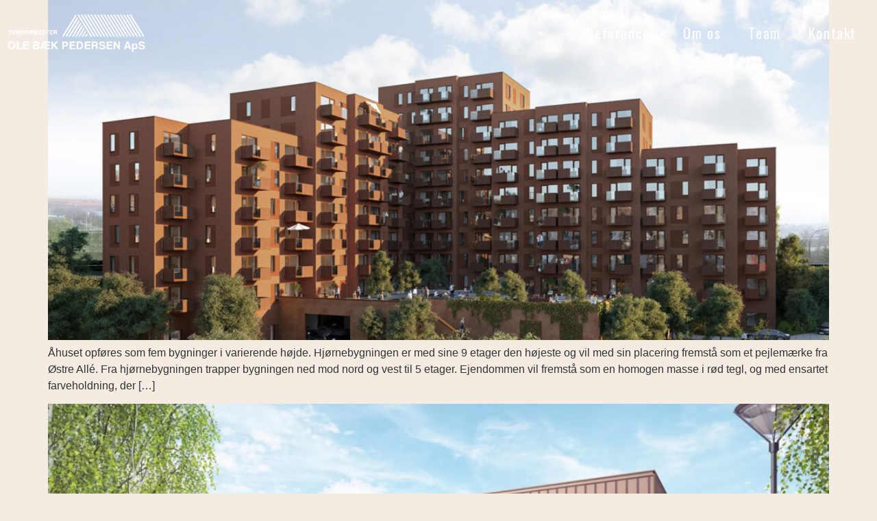

--- FILE ---
content_type: text/html; charset=UTF-8
request_url: https://olebp.dk/projektstatus/faerdiggjort/
body_size: 12201
content:
<!doctype html>
<html lang="da-DK">
<head>
	<meta charset="UTF-8">
		<meta name="viewport" content="width=device-width, initial-scale=1">
	<link rel="profile" href="https://gmpg.org/xfn/11">
	<title>Færdiggjort &#8211; Ole Bæk Pedersen ApS</title>
<meta name='robots' content='max-image-preview:large' />
<link rel='dns-prefetch' href='//cdn.usefathom.com' />
<link rel="alternate" type="application/rss+xml" title="Ole Bæk Pedersen ApS &raquo; Feed" href="https://olebp.dk/feed/" />
<link rel="alternate" type="application/rss+xml" title="Ole Bæk Pedersen ApS &raquo;-kommentar-feed" href="https://olebp.dk/comments/feed/" />
<link rel="alternate" type="application/rss+xml" title="Ole Bæk Pedersen ApS &raquo; Færdiggjort Status Feed" href="https://olebp.dk/projektstatus/faerdiggjort/feed/" />
<style id='wp-img-auto-sizes-contain-inline-css'>
img:is([sizes=auto i],[sizes^="auto," i]){contain-intrinsic-size:3000px 1500px}
/*# sourceURL=wp-img-auto-sizes-contain-inline-css */
</style>
<link rel='stylesheet' id='premium-addons-css' href='https://olebp.dk/wp-content/plugins/premium-addons-for-elementor/assets/frontend/min-css/premium-addons.min.css?ver=4.11.53' media='all' />
<style id='wp-emoji-styles-inline-css'>

	img.wp-smiley, img.emoji {
		display: inline !important;
		border: none !important;
		box-shadow: none !important;
		height: 1em !important;
		width: 1em !important;
		margin: 0 0.07em !important;
		vertical-align: -0.1em !important;
		background: none !important;
		padding: 0 !important;
	}
/*# sourceURL=wp-emoji-styles-inline-css */
</style>
<link rel='stylesheet' id='wp-block-library-css' href='https://olebp.dk/wp-includes/css/dist/block-library/style.min.css?ver=6.9' media='all' />
<style id='classic-theme-styles-inline-css'>
/*! This file is auto-generated */
.wp-block-button__link{color:#fff;background-color:#32373c;border-radius:9999px;box-shadow:none;text-decoration:none;padding:calc(.667em + 2px) calc(1.333em + 2px);font-size:1.125em}.wp-block-file__button{background:#32373c;color:#fff;text-decoration:none}
/*# sourceURL=/wp-includes/css/classic-themes.min.css */
</style>
<style id='global-styles-inline-css'>
:root{--wp--preset--aspect-ratio--square: 1;--wp--preset--aspect-ratio--4-3: 4/3;--wp--preset--aspect-ratio--3-4: 3/4;--wp--preset--aspect-ratio--3-2: 3/2;--wp--preset--aspect-ratio--2-3: 2/3;--wp--preset--aspect-ratio--16-9: 16/9;--wp--preset--aspect-ratio--9-16: 9/16;--wp--preset--color--black: #000000;--wp--preset--color--cyan-bluish-gray: #abb8c3;--wp--preset--color--white: #ffffff;--wp--preset--color--pale-pink: #f78da7;--wp--preset--color--vivid-red: #cf2e2e;--wp--preset--color--luminous-vivid-orange: #ff6900;--wp--preset--color--luminous-vivid-amber: #fcb900;--wp--preset--color--light-green-cyan: #7bdcb5;--wp--preset--color--vivid-green-cyan: #00d084;--wp--preset--color--pale-cyan-blue: #8ed1fc;--wp--preset--color--vivid-cyan-blue: #0693e3;--wp--preset--color--vivid-purple: #9b51e0;--wp--preset--gradient--vivid-cyan-blue-to-vivid-purple: linear-gradient(135deg,rgb(6,147,227) 0%,rgb(155,81,224) 100%);--wp--preset--gradient--light-green-cyan-to-vivid-green-cyan: linear-gradient(135deg,rgb(122,220,180) 0%,rgb(0,208,130) 100%);--wp--preset--gradient--luminous-vivid-amber-to-luminous-vivid-orange: linear-gradient(135deg,rgb(252,185,0) 0%,rgb(255,105,0) 100%);--wp--preset--gradient--luminous-vivid-orange-to-vivid-red: linear-gradient(135deg,rgb(255,105,0) 0%,rgb(207,46,46) 100%);--wp--preset--gradient--very-light-gray-to-cyan-bluish-gray: linear-gradient(135deg,rgb(238,238,238) 0%,rgb(169,184,195) 100%);--wp--preset--gradient--cool-to-warm-spectrum: linear-gradient(135deg,rgb(74,234,220) 0%,rgb(151,120,209) 20%,rgb(207,42,186) 40%,rgb(238,44,130) 60%,rgb(251,105,98) 80%,rgb(254,248,76) 100%);--wp--preset--gradient--blush-light-purple: linear-gradient(135deg,rgb(255,206,236) 0%,rgb(152,150,240) 100%);--wp--preset--gradient--blush-bordeaux: linear-gradient(135deg,rgb(254,205,165) 0%,rgb(254,45,45) 50%,rgb(107,0,62) 100%);--wp--preset--gradient--luminous-dusk: linear-gradient(135deg,rgb(255,203,112) 0%,rgb(199,81,192) 50%,rgb(65,88,208) 100%);--wp--preset--gradient--pale-ocean: linear-gradient(135deg,rgb(255,245,203) 0%,rgb(182,227,212) 50%,rgb(51,167,181) 100%);--wp--preset--gradient--electric-grass: linear-gradient(135deg,rgb(202,248,128) 0%,rgb(113,206,126) 100%);--wp--preset--gradient--midnight: linear-gradient(135deg,rgb(2,3,129) 0%,rgb(40,116,252) 100%);--wp--preset--font-size--small: 13px;--wp--preset--font-size--medium: 20px;--wp--preset--font-size--large: 36px;--wp--preset--font-size--x-large: 42px;--wp--preset--spacing--20: 0.44rem;--wp--preset--spacing--30: 0.67rem;--wp--preset--spacing--40: 1rem;--wp--preset--spacing--50: 1.5rem;--wp--preset--spacing--60: 2.25rem;--wp--preset--spacing--70: 3.38rem;--wp--preset--spacing--80: 5.06rem;--wp--preset--shadow--natural: 6px 6px 9px rgba(0, 0, 0, 0.2);--wp--preset--shadow--deep: 12px 12px 50px rgba(0, 0, 0, 0.4);--wp--preset--shadow--sharp: 6px 6px 0px rgba(0, 0, 0, 0.2);--wp--preset--shadow--outlined: 6px 6px 0px -3px rgb(255, 255, 255), 6px 6px rgb(0, 0, 0);--wp--preset--shadow--crisp: 6px 6px 0px rgb(0, 0, 0);}:where(.is-layout-flex){gap: 0.5em;}:where(.is-layout-grid){gap: 0.5em;}body .is-layout-flex{display: flex;}.is-layout-flex{flex-wrap: wrap;align-items: center;}.is-layout-flex > :is(*, div){margin: 0;}body .is-layout-grid{display: grid;}.is-layout-grid > :is(*, div){margin: 0;}:where(.wp-block-columns.is-layout-flex){gap: 2em;}:where(.wp-block-columns.is-layout-grid){gap: 2em;}:where(.wp-block-post-template.is-layout-flex){gap: 1.25em;}:where(.wp-block-post-template.is-layout-grid){gap: 1.25em;}.has-black-color{color: var(--wp--preset--color--black) !important;}.has-cyan-bluish-gray-color{color: var(--wp--preset--color--cyan-bluish-gray) !important;}.has-white-color{color: var(--wp--preset--color--white) !important;}.has-pale-pink-color{color: var(--wp--preset--color--pale-pink) !important;}.has-vivid-red-color{color: var(--wp--preset--color--vivid-red) !important;}.has-luminous-vivid-orange-color{color: var(--wp--preset--color--luminous-vivid-orange) !important;}.has-luminous-vivid-amber-color{color: var(--wp--preset--color--luminous-vivid-amber) !important;}.has-light-green-cyan-color{color: var(--wp--preset--color--light-green-cyan) !important;}.has-vivid-green-cyan-color{color: var(--wp--preset--color--vivid-green-cyan) !important;}.has-pale-cyan-blue-color{color: var(--wp--preset--color--pale-cyan-blue) !important;}.has-vivid-cyan-blue-color{color: var(--wp--preset--color--vivid-cyan-blue) !important;}.has-vivid-purple-color{color: var(--wp--preset--color--vivid-purple) !important;}.has-black-background-color{background-color: var(--wp--preset--color--black) !important;}.has-cyan-bluish-gray-background-color{background-color: var(--wp--preset--color--cyan-bluish-gray) !important;}.has-white-background-color{background-color: var(--wp--preset--color--white) !important;}.has-pale-pink-background-color{background-color: var(--wp--preset--color--pale-pink) !important;}.has-vivid-red-background-color{background-color: var(--wp--preset--color--vivid-red) !important;}.has-luminous-vivid-orange-background-color{background-color: var(--wp--preset--color--luminous-vivid-orange) !important;}.has-luminous-vivid-amber-background-color{background-color: var(--wp--preset--color--luminous-vivid-amber) !important;}.has-light-green-cyan-background-color{background-color: var(--wp--preset--color--light-green-cyan) !important;}.has-vivid-green-cyan-background-color{background-color: var(--wp--preset--color--vivid-green-cyan) !important;}.has-pale-cyan-blue-background-color{background-color: var(--wp--preset--color--pale-cyan-blue) !important;}.has-vivid-cyan-blue-background-color{background-color: var(--wp--preset--color--vivid-cyan-blue) !important;}.has-vivid-purple-background-color{background-color: var(--wp--preset--color--vivid-purple) !important;}.has-black-border-color{border-color: var(--wp--preset--color--black) !important;}.has-cyan-bluish-gray-border-color{border-color: var(--wp--preset--color--cyan-bluish-gray) !important;}.has-white-border-color{border-color: var(--wp--preset--color--white) !important;}.has-pale-pink-border-color{border-color: var(--wp--preset--color--pale-pink) !important;}.has-vivid-red-border-color{border-color: var(--wp--preset--color--vivid-red) !important;}.has-luminous-vivid-orange-border-color{border-color: var(--wp--preset--color--luminous-vivid-orange) !important;}.has-luminous-vivid-amber-border-color{border-color: var(--wp--preset--color--luminous-vivid-amber) !important;}.has-light-green-cyan-border-color{border-color: var(--wp--preset--color--light-green-cyan) !important;}.has-vivid-green-cyan-border-color{border-color: var(--wp--preset--color--vivid-green-cyan) !important;}.has-pale-cyan-blue-border-color{border-color: var(--wp--preset--color--pale-cyan-blue) !important;}.has-vivid-cyan-blue-border-color{border-color: var(--wp--preset--color--vivid-cyan-blue) !important;}.has-vivid-purple-border-color{border-color: var(--wp--preset--color--vivid-purple) !important;}.has-vivid-cyan-blue-to-vivid-purple-gradient-background{background: var(--wp--preset--gradient--vivid-cyan-blue-to-vivid-purple) !important;}.has-light-green-cyan-to-vivid-green-cyan-gradient-background{background: var(--wp--preset--gradient--light-green-cyan-to-vivid-green-cyan) !important;}.has-luminous-vivid-amber-to-luminous-vivid-orange-gradient-background{background: var(--wp--preset--gradient--luminous-vivid-amber-to-luminous-vivid-orange) !important;}.has-luminous-vivid-orange-to-vivid-red-gradient-background{background: var(--wp--preset--gradient--luminous-vivid-orange-to-vivid-red) !important;}.has-very-light-gray-to-cyan-bluish-gray-gradient-background{background: var(--wp--preset--gradient--very-light-gray-to-cyan-bluish-gray) !important;}.has-cool-to-warm-spectrum-gradient-background{background: var(--wp--preset--gradient--cool-to-warm-spectrum) !important;}.has-blush-light-purple-gradient-background{background: var(--wp--preset--gradient--blush-light-purple) !important;}.has-blush-bordeaux-gradient-background{background: var(--wp--preset--gradient--blush-bordeaux) !important;}.has-luminous-dusk-gradient-background{background: var(--wp--preset--gradient--luminous-dusk) !important;}.has-pale-ocean-gradient-background{background: var(--wp--preset--gradient--pale-ocean) !important;}.has-electric-grass-gradient-background{background: var(--wp--preset--gradient--electric-grass) !important;}.has-midnight-gradient-background{background: var(--wp--preset--gradient--midnight) !important;}.has-small-font-size{font-size: var(--wp--preset--font-size--small) !important;}.has-medium-font-size{font-size: var(--wp--preset--font-size--medium) !important;}.has-large-font-size{font-size: var(--wp--preset--font-size--large) !important;}.has-x-large-font-size{font-size: var(--wp--preset--font-size--x-large) !important;}
:where(.wp-block-post-template.is-layout-flex){gap: 1.25em;}:where(.wp-block-post-template.is-layout-grid){gap: 1.25em;}
:where(.wp-block-term-template.is-layout-flex){gap: 1.25em;}:where(.wp-block-term-template.is-layout-grid){gap: 1.25em;}
:where(.wp-block-columns.is-layout-flex){gap: 2em;}:where(.wp-block-columns.is-layout-grid){gap: 2em;}
:root :where(.wp-block-pullquote){font-size: 1.5em;line-height: 1.6;}
/*# sourceURL=global-styles-inline-css */
</style>
<link rel='stylesheet' id='cmplz-general-css' href='https://olebp.dk/wp-content/plugins/complianz-gdpr/assets/css/cookieblocker.min.css?ver=1765291420' media='all' />
<link rel='stylesheet' id='hello-elementor-css' href='https://olebp.dk/wp-content/themes/hello-elementor/style.min.css?ver=2.6.1' media='all' />
<link rel='stylesheet' id='hello-elementor-theme-style-css' href='https://olebp.dk/wp-content/themes/hello-elementor/theme.min.css?ver=2.6.1' media='all' />
<link rel='stylesheet' id='elementor-frontend-css' href='https://olebp.dk/wp-content/plugins/elementor/assets/css/frontend.min.css?ver=3.33.4' media='all' />
<link rel='stylesheet' id='elementor-post-6-css' href='https://olebp.dk/wp-content/uploads/elementor/css/post-6.css?ver=1765291574' media='all' />
<link rel='stylesheet' id='widget-image-css' href='https://olebp.dk/wp-content/plugins/elementor/assets/css/widget-image.min.css?ver=3.33.4' media='all' />
<link rel='stylesheet' id='widget-nav-menu-css' href='https://olebp.dk/wp-content/plugins/elementor-pro/assets/css/widget-nav-menu.min.css?ver=3.33.2' media='all' />
<link rel='stylesheet' id='widget-icon-list-css' href='https://olebp.dk/wp-content/plugins/elementor/assets/css/widget-icon-list.min.css?ver=3.33.4' media='all' />
<link rel='stylesheet' id='widget-heading-css' href='https://olebp.dk/wp-content/plugins/elementor/assets/css/widget-heading.min.css?ver=3.33.4' media='all' />
<link rel='stylesheet' id='elementor-icons-css' href='https://olebp.dk/wp-content/plugins/elementor/assets/lib/eicons/css/elementor-icons.min.css?ver=5.44.0' media='all' />
<link rel='stylesheet' id='premium-pro-css' href='https://olebp.dk/wp-content/plugins/premium-addons-pro/assets/frontend/min-css/premium-addons.min.css?ver=2.5.2' media='all' />
<link rel='stylesheet' id='elementor-post-26-css' href='https://olebp.dk/wp-content/uploads/elementor/css/post-26.css?ver=1765291574' media='all' />
<link rel='stylesheet' id='elementor-post-249-css' href='https://olebp.dk/wp-content/uploads/elementor/css/post-249.css?ver=1765291574' media='all' />
<link rel='stylesheet' id='ecs-styles-css' href='https://olebp.dk/wp-content/plugins/ele-custom-skin/assets/css/ecs-style.css?ver=3.1.9' media='all' />
<link rel='stylesheet' id='elementor-post-125-css' href='https://olebp.dk/wp-content/uploads/elementor/css/post-125.css?ver=1668526975' media='all' />
<link rel='stylesheet' id='elementor-gf-oswald-css' href='https://fonts.googleapis.com/css?family=Oswald:100,100italic,200,200italic,300,300italic,400,400italic,500,500italic,600,600italic,700,700italic,800,800italic,900,900italic&#038;display=auto' media='all' />
<link rel='stylesheet' id='elementor-gf-poppins-css' href='https://fonts.googleapis.com/css?family=Poppins:100,100italic,200,200italic,300,300italic,400,400italic,500,500italic,600,600italic,700,700italic,800,800italic,900,900italic&#038;display=auto' media='all' />
<link rel='stylesheet' id='elementor-icons-shared-0-css' href='https://olebp.dk/wp-content/plugins/elementor/assets/lib/font-awesome/css/fontawesome.min.css?ver=5.15.3' media='all' />
<link rel='stylesheet' id='elementor-icons-fa-solid-css' href='https://olebp.dk/wp-content/plugins/elementor/assets/lib/font-awesome/css/solid.min.css?ver=5.15.3' media='all' />
<script src="https://olebp.dk/wp-includes/js/jquery/jquery.min.js?ver=3.7.1" id="jquery-core-js"></script>
<script src="https://olebp.dk/wp-includes/js/jquery/jquery-migrate.min.js?ver=3.4.1" id="jquery-migrate-js"></script>
<script src="https://cdn.usefathom.com/script.js" id="fathom-snippet-js" defer data-wp-strategy="defer" data-site="DZUJEGZG"   data-no-minify></script>
<script id="ecs_ajax_load-js-extra">
var ecs_ajax_params = {"ajaxurl":"https://olebp.dk/wp-admin/admin-ajax.php","posts":"{\"projektstatus\":\"faerdiggjort\",\"error\":\"\",\"m\":\"\",\"p\":0,\"post_parent\":\"\",\"subpost\":\"\",\"subpost_id\":\"\",\"attachment\":\"\",\"attachment_id\":0,\"name\":\"\",\"pagename\":\"\",\"page_id\":0,\"second\":\"\",\"minute\":\"\",\"hour\":\"\",\"day\":0,\"monthnum\":0,\"year\":0,\"w\":0,\"category_name\":\"\",\"tag\":\"\",\"cat\":\"\",\"tag_id\":\"\",\"author\":\"\",\"author_name\":\"\",\"feed\":\"\",\"tb\":\"\",\"paged\":0,\"meta_key\":\"\",\"meta_value\":\"\",\"preview\":\"\",\"s\":\"\",\"sentence\":\"\",\"title\":\"\",\"fields\":\"all\",\"menu_order\":\"\",\"embed\":\"\",\"category__in\":[],\"category__not_in\":[],\"category__and\":[],\"post__in\":[],\"post__not_in\":[],\"post_name__in\":[],\"tag__in\":[],\"tag__not_in\":[],\"tag__and\":[],\"tag_slug__in\":[],\"tag_slug__and\":[],\"post_parent__in\":[],\"post_parent__not_in\":[],\"author__in\":[],\"author__not_in\":[],\"search_columns\":[],\"ignore_sticky_posts\":false,\"suppress_filters\":false,\"cache_results\":true,\"update_post_term_cache\":true,\"update_menu_item_cache\":false,\"lazy_load_term_meta\":true,\"update_post_meta_cache\":true,\"post_type\":\"\",\"posts_per_page\":10,\"nopaging\":false,\"comments_per_page\":\"50\",\"no_found_rows\":false,\"taxonomy\":\"projektstatus\",\"term\":\"faerdiggjort\",\"order\":\"DESC\"}"};
//# sourceURL=ecs_ajax_load-js-extra
</script>
<script src="https://olebp.dk/wp-content/plugins/ele-custom-skin/assets/js/ecs_ajax_pagination.js?ver=3.1.9" id="ecs_ajax_load-js"></script>
<script src="https://olebp.dk/wp-content/plugins/ele-custom-skin/assets/js/ecs.js?ver=3.1.9" id="ecs-script-js"></script>
<link rel="https://api.w.org/" href="https://olebp.dk/wp-json/" /><link rel="alternate" title="JSON" type="application/json" href="https://olebp.dk/wp-json/wp/v2/projektstatus/8" /><link rel="EditURI" type="application/rsd+xml" title="RSD" href="https://olebp.dk/xmlrpc.php?rsd" />
<meta name="generator" content="WordPress 6.9" />
<!-- start Simple Custom CSS and JS -->
<style>
.entry-title {
	display:none!important;
}</style>
<!-- end Simple Custom CSS and JS -->
			<style>.cmplz-hidden {
					display: none !important;
				}</style><meta name="generator" content="Elementor 3.33.4; features: additional_custom_breakpoints; settings: css_print_method-external, google_font-enabled, font_display-auto">
			<style>
				.e-con.e-parent:nth-of-type(n+4):not(.e-lazyloaded):not(.e-no-lazyload),
				.e-con.e-parent:nth-of-type(n+4):not(.e-lazyloaded):not(.e-no-lazyload) * {
					background-image: none !important;
				}
				@media screen and (max-height: 1024px) {
					.e-con.e-parent:nth-of-type(n+3):not(.e-lazyloaded):not(.e-no-lazyload),
					.e-con.e-parent:nth-of-type(n+3):not(.e-lazyloaded):not(.e-no-lazyload) * {
						background-image: none !important;
					}
				}
				@media screen and (max-height: 640px) {
					.e-con.e-parent:nth-of-type(n+2):not(.e-lazyloaded):not(.e-no-lazyload),
					.e-con.e-parent:nth-of-type(n+2):not(.e-lazyloaded):not(.e-no-lazyload) * {
						background-image: none !important;
					}
				}
			</style>
			<link rel="icon" href="https://olebp.dk/wp-content/uploads/2022/11/cropped-favicon-32x32.png" sizes="32x32" />
<link rel="icon" href="https://olebp.dk/wp-content/uploads/2022/11/cropped-favicon-192x192.png" sizes="192x192" />
<link rel="apple-touch-icon" href="https://olebp.dk/wp-content/uploads/2022/11/cropped-favicon-180x180.png" />
<meta name="msapplication-TileImage" content="https://olebp.dk/wp-content/uploads/2022/11/cropped-favicon-270x270.png" />
</head>
<body class="archive tax-projektstatus term-faerdiggjort term-8 wp-custom-logo wp-theme-hello-elementor elementor-default elementor-kit-6">


<a class="skip-link screen-reader-text" href="#content">
	Videre til indhold</a>

		<header data-elementor-type="header" data-elementor-id="26" class="elementor elementor-26 elementor-location-header" data-elementor-post-type="elementor_library">
					<section class="elementor-section elementor-top-section elementor-element elementor-element-e89d5f7 elementor-section-content-middle elementor-section-height-min-height elementor-section-boxed elementor-section-height-default elementor-section-items-middle" data-id="e89d5f7" data-element_type="section">
						<div class="elementor-container elementor-column-gap-default">
					<div class="elementor-column elementor-col-50 elementor-top-column elementor-element elementor-element-e5a8451" data-id="e5a8451" data-element_type="column">
			<div class="elementor-widget-wrap elementor-element-populated">
						<div class="elementor-element elementor-element-626b98d elementor-widget elementor-widget-image" data-id="626b98d" data-element_type="widget" data-widget_type="image.default">
				<div class="elementor-widget-container">
																<a href="https://olebp.dk/">
							<img fetchpriority="high" width="800" height="223" src="https://olebp.dk/wp-content/uploads/2022/11/olebp-logo-hvid-1024x286.png" class="attachment-large size-large wp-image-47" alt="" srcset="https://olebp.dk/wp-content/uploads/2022/11/olebp-logo-hvid-1024x286.png 1024w, https://olebp.dk/wp-content/uploads/2022/11/olebp-logo-hvid-300x84.png 300w, https://olebp.dk/wp-content/uploads/2022/11/olebp-logo-hvid-768x214.png 768w, https://olebp.dk/wp-content/uploads/2022/11/olebp-logo-hvid-1536x429.png 1536w, https://olebp.dk/wp-content/uploads/2022/11/olebp-logo-hvid.png 2000w" sizes="(max-width: 800px) 100vw, 800px" />								</a>
															</div>
				</div>
					</div>
		</div>
				<div class="elementor-column elementor-col-50 elementor-top-column elementor-element elementor-element-d36966a" data-id="d36966a" data-element_type="column">
			<div class="elementor-widget-wrap elementor-element-populated">
						<div class="elementor-element elementor-element-b381860 elementor-nav-menu__align-end elementor-nav-menu--stretch elementor-nav-menu__text-align-center elementor-nav-menu--dropdown-tablet elementor-nav-menu--toggle elementor-nav-menu--burger elementor-widget elementor-widget-nav-menu" data-id="b381860" data-element_type="widget" data-settings="{&quot;full_width&quot;:&quot;stretch&quot;,&quot;layout&quot;:&quot;horizontal&quot;,&quot;submenu_icon&quot;:{&quot;value&quot;:&quot;&lt;i class=\&quot;fas fa-caret-down\&quot; aria-hidden=\&quot;true\&quot;&gt;&lt;\/i&gt;&quot;,&quot;library&quot;:&quot;fa-solid&quot;},&quot;toggle&quot;:&quot;burger&quot;}" data-widget_type="nav-menu.default">
				<div class="elementor-widget-container">
								<nav aria-label="Menu" class="elementor-nav-menu--main elementor-nav-menu__container elementor-nav-menu--layout-horizontal e--pointer-text e--animation-none">
				<ul id="menu-1-b381860" class="elementor-nav-menu"><li class="menu-item menu-item-type-post_type menu-item-object-page menu-item-18"><a href="https://olebp.dk/referencer/" class="elementor-item">Referencer</a></li>
<li class="menu-item menu-item-type-post_type menu-item-object-page menu-item-19"><a href="https://olebp.dk/om-os/" class="elementor-item">Om os</a></li>
<li class="menu-item menu-item-type-post_type menu-item-object-page menu-item-40"><a href="https://olebp.dk/team/" class="elementor-item">Team</a></li>
<li class="menu-item menu-item-type-post_type menu-item-object-page menu-item-17"><a href="https://olebp.dk/kontakt-os/" class="elementor-item">Kontakt</a></li>
</ul>			</nav>
					<div class="elementor-menu-toggle" role="button" tabindex="0" aria-label="Menuskift" aria-expanded="false">
			<i aria-hidden="true" role="presentation" class="elementor-menu-toggle__icon--open eicon-menu-bar"></i><i aria-hidden="true" role="presentation" class="elementor-menu-toggle__icon--close eicon-close"></i>		</div>
					<nav class="elementor-nav-menu--dropdown elementor-nav-menu__container" aria-hidden="true">
				<ul id="menu-2-b381860" class="elementor-nav-menu"><li class="menu-item menu-item-type-post_type menu-item-object-page menu-item-18"><a href="https://olebp.dk/referencer/" class="elementor-item" tabindex="-1">Referencer</a></li>
<li class="menu-item menu-item-type-post_type menu-item-object-page menu-item-19"><a href="https://olebp.dk/om-os/" class="elementor-item" tabindex="-1">Om os</a></li>
<li class="menu-item menu-item-type-post_type menu-item-object-page menu-item-40"><a href="https://olebp.dk/team/" class="elementor-item" tabindex="-1">Team</a></li>
<li class="menu-item menu-item-type-post_type menu-item-object-page menu-item-17"><a href="https://olebp.dk/kontakt-os/" class="elementor-item" tabindex="-1">Kontakt</a></li>
</ul>			</nav>
						</div>
				</div>
					</div>
		</div>
					</div>
		</section>
				</header>
		<main id="content" class="site-main" role="main">

			<header class="page-header">
			<h1 class="entry-title">Status: <span>Færdiggjort</span></h1>		</header>
		<div class="page-content">
					<article class="post">
				<h2 class="entry-title"><a href="https://olebp.dk/refernce/aahuset/">Åhuset</a></h2><a href="https://olebp.dk/refernce/aahuset/"><img width="800" height="518" src="https://olebp.dk/wp-content/uploads/2022/11/aahuset-aalborg-1024x663.jpg" class="attachment-large size-large wp-post-image" alt="" decoding="async" srcset="https://olebp.dk/wp-content/uploads/2022/11/aahuset-aalborg-1024x663.jpg 1024w, https://olebp.dk/wp-content/uploads/2022/11/aahuset-aalborg-300x194.jpg 300w, https://olebp.dk/wp-content/uploads/2022/11/aahuset-aalborg-768x497.jpg 768w, https://olebp.dk/wp-content/uploads/2022/11/aahuset-aalborg.jpg 1400w" sizes="(max-width: 800px) 100vw, 800px" /></a><p>Åhuset opføres som fem bygninger i varierende højde. Hjørnebygningen er med sine 9 etager den højeste og vil med sin placering fremstå som et pejlemærke fra Østre Allé. Fra hjørnebygningen trapper bygningen ned mod nord og vest til 5 etager. Ejendommen vil fremstå som en homogen masse i rød tegl, og med ensartet farveholdning, der [&hellip;]</p>
			</article>
					<article class="post">
				<h2 class="entry-title"><a href="https://olebp.dk/refernce/ulsted-friplejehjem/">Ulsted Friplejehjem</a></h2><a href="https://olebp.dk/refernce/ulsted-friplejehjem/"><img width="800" height="518" src="https://olebp.dk/wp-content/uploads/2022/11/Ulsted-Friplejehjem-1024x663.jpg" class="attachment-large size-large wp-post-image" alt="" decoding="async" srcset="https://olebp.dk/wp-content/uploads/2022/11/Ulsted-Friplejehjem-1024x663.jpg 1024w, https://olebp.dk/wp-content/uploads/2022/11/Ulsted-Friplejehjem-300x194.jpg 300w, https://olebp.dk/wp-content/uploads/2022/11/Ulsted-Friplejehjem-768x498.jpg 768w, https://olebp.dk/wp-content/uploads/2022/11/Ulsted-Friplejehjem.jpg 1400w" sizes="(max-width: 800px) 100vw, 800px" /></a><p>Friplejehjemmet rummer 24 to-rumsboliger med køkken, bad og terrasse. Derudover der gode, store fælles opholdsrum og faciliteter, herunder blandt andet et hobby- og stuerum. Vi håber beboerne og personalet er glade for de nye faciliteter.</p>
			</article>
					<article class="post">
				<h2 class="entry-title"><a href="https://olebp.dk/refernce/spidsgade/">Fjordtårnet</a></h2><a href="https://olebp.dk/refernce/spidsgade/"><img width="800" height="518" src="https://olebp.dk/wp-content/uploads/2022/11/Spidsgade-1024x663.jpg" class="attachment-large size-large wp-post-image" alt="" decoding="async" srcset="https://olebp.dk/wp-content/uploads/2022/11/Spidsgade-1024x663.jpg 1024w, https://olebp.dk/wp-content/uploads/2022/11/Spidsgade-300x194.jpg 300w, https://olebp.dk/wp-content/uploads/2022/11/Spidsgade-768x498.jpg 768w, https://olebp.dk/wp-content/uploads/2022/11/Spidsgade.jpg 1400w" sizes="(max-width: 800px) 100vw, 800px" /></a><p>Et projekt ved foden af den nye kulturbro-Aalborg og Lindholm Standpark og kun et stensmut over fjorden fra Aalborgs rige kulturliv. Det moderne byggeri består af 44 lejligheder fordelt på 11 etager. Lejlighederne byder på en god ruminddeling og alle de moderne bekvemmeligheder. Et byggeri der bedst kan betegnes som gennemtænkt løsninger af høj kvalitet [&hellip;]</p>
			</article>
					<article class="post">
				<h2 class="entry-title"><a href="https://olebp.dk/refernce/beddingen/">Beddingen</a></h2><a href="https://olebp.dk/refernce/beddingen/"><img width="800" height="518" src="https://olebp.dk/wp-content/uploads/2022/11/Bedding-1024x663.jpg" class="attachment-large size-large wp-post-image" alt="" decoding="async" srcset="https://olebp.dk/wp-content/uploads/2022/11/Bedding-1024x663.jpg 1024w, https://olebp.dk/wp-content/uploads/2022/11/Bedding-300x194.jpg 300w, https://olebp.dk/wp-content/uploads/2022/11/Bedding-768x497.jpg 768w, https://olebp.dk/wp-content/uploads/2022/11/Bedding.jpg 1400w" sizes="(max-width: 800px) 100vw, 800px" /></a><p>Beddingen er et byggeri fra 2019 ved Østre Havn i Aalborg med direkte udsigt til Østre havnebassin. Beddingen åbner et nyt liv for Aalborgs havneterræn, hvor der før har ligget et skibsværft. Alle lejligheder har egen terrasse eller altan, hvorfra man kan nyde den friske havluft, eller bare den dejlige udsigt ud over Limfjorden. Beddingen [&hellip;]</p>
			</article>
					<article class="post">
				<h2 class="entry-title"><a href="https://olebp.dk/refernce/idraetsbyen/">Idrætsbyen</a></h2><a href="https://olebp.dk/refernce/idraetsbyen/"><img width="800" height="518" src="https://olebp.dk/wp-content/uploads/2022/11/Idraetsbyen-1024x663.jpg" class="attachment-large size-large wp-post-image" alt="" decoding="async" srcset="https://olebp.dk/wp-content/uploads/2022/11/Idraetsbyen-1024x663.jpg 1024w, https://olebp.dk/wp-content/uploads/2022/11/Idraetsbyen-300x194.jpg 300w, https://olebp.dk/wp-content/uploads/2022/11/Idraetsbyen-768x497.jpg 768w, https://olebp.dk/wp-content/uploads/2022/11/Idraetsbyen.jpg 1400w" sizes="(max-width: 800px) 100vw, 800px" /></a><p>Himmerland Boligforening, Aalborgs største almennyttige boligforening, har nemlig overtaget det meste af grunden, der tidligere husede Kommunedata – KMD – og har omdannet området til en ny bydel, som under navnet Idrætsbyen lægger plads til 461 ungdomsboliger på et 20.000 kvadratmeter stort område. &#8211; Det er det største byggeri af ungdomsboliger nogensinde i Aalborg, fortæller [&hellip;]</p>
			</article>
					<article class="post">
				<h2 class="entry-title"><a href="https://olebp.dk/refernce/horisonten/">Horisonten</a></h2><a href="https://olebp.dk/refernce/horisonten/"><img width="800" height="518" src="https://olebp.dk/wp-content/uploads/2022/11/Horisonten-1024x663.jpg" class="attachment-large size-large wp-post-image" alt="" decoding="async" srcset="https://olebp.dk/wp-content/uploads/2022/11/Horisonten-1024x663.jpg 1024w, https://olebp.dk/wp-content/uploads/2022/11/Horisonten-300x194.jpg 300w, https://olebp.dk/wp-content/uploads/2022/11/Horisonten-768x497.jpg 768w, https://olebp.dk/wp-content/uploads/2022/11/Horisonten.jpg 1400w" sizes="(max-width: 800px) 100vw, 800px" /></a><p>De tre tårne, der tilsammen udgør Horisonten indeholder 166 ejerlejligheder i størrelsesorden 48 til 229 kvm. Tårnenes runde arkitektoniske form skaber store ugenerede altaner samt adgang til en 400 kvm stor fælles tagterrasse. Huset to øverste etager vil rumme fire eksklusive penthouselejligheder. Den nye kulturbro for gående og cyklister bringer Aalborgs mange shoppingsmuligheder og kulturliv tæt på. [&hellip;]</p>
			</article>
					<article class="post">
				<h2 class="entry-title"><a href="https://olebp.dk/refernce/e-huset/">E-huset</a></h2><a href="https://olebp.dk/refernce/e-huset/"><img width="800" height="518" src="https://olebp.dk/wp-content/uploads/2022/11/E-huset-Kontor-hus-1024x663.jpg" class="attachment-large size-large wp-post-image" alt="" decoding="async" srcset="https://olebp.dk/wp-content/uploads/2022/11/E-huset-Kontor-hus-1024x663.jpg 1024w, https://olebp.dk/wp-content/uploads/2022/11/E-huset-Kontor-hus-300x194.jpg 300w, https://olebp.dk/wp-content/uploads/2022/11/E-huset-Kontor-hus-768x497.jpg 768w, https://olebp.dk/wp-content/uploads/2022/11/E-huset-Kontor-hus.jpg 1400w" sizes="(max-width: 800px) 100vw, 800px" /></a><p>E-Huset er et kontorhus som er placeret ved Østre Havn i Aalborg med udsigt ud over Limfjorden og let tilgængelig for alle former for transportmidler. Bygningens arkitektoniske udtryk er stramt, firkantet og ser man det ovenfra er det formet som et E, hvilket har givet bygningen navnet E-Huset. De sorte facademursten spiller godt op mod [&hellip;]</p>
			</article>
					<article class="post">
				<h2 class="entry-title"><a href="https://olebp.dk/refernce/dlg-taarnet/">DLG tårnet</a></h2><a href="https://olebp.dk/refernce/dlg-taarnet/"><img width="800" height="518" src="https://olebp.dk/wp-content/uploads/2022/11/dlg-taarnet-i-aalborg-1024x663.jpg" class="attachment-large size-large wp-post-image" alt="" decoding="async" srcset="https://olebp.dk/wp-content/uploads/2022/11/dlg-taarnet-i-aalborg-1024x663.jpg 1024w, https://olebp.dk/wp-content/uploads/2022/11/dlg-taarnet-i-aalborg-300x194.jpg 300w, https://olebp.dk/wp-content/uploads/2022/11/dlg-taarnet-i-aalborg-768x498.jpg 768w, https://olebp.dk/wp-content/uploads/2022/11/dlg-taarnet-i-aalborg.jpg 1400w" sizes="(max-width: 800px) 100vw, 800px" /></a><p>Den tidligere korn- og foderstofsilo indeholder nu 18 familieboliger, 62 ungdomsboliger og 32 ejelejeligheder – 2 penthouselejligheder. Østre havn i Aalborg omdannes fra erhvervshavn til en ny attraktiv bydel. Enkelte af havnens markante industribygninger, der er med til at tegne Aalborg skyline, bibeholdes eller genopbygges. Boligbyggeriet blev en genopbygning af den karakteristiske DLG-silo. Det genopbyggede [&hellip;]</p>
			</article>
					<article class="post">
				<h2 class="entry-title"><a href="https://olebp.dk/refernce/daginstitution-bornholmsgade/">Daginstitution Bornholmsgade</a></h2><a href="https://olebp.dk/refernce/daginstitution-bornholmsgade/"><img width="800" height="520" src="https://olebp.dk/wp-content/uploads/2022/11/Daginstitution-Bornholmsgade-1024x666.jpg" class="attachment-large size-large wp-post-image" alt="" decoding="async" srcset="https://olebp.dk/wp-content/uploads/2022/11/Daginstitution-Bornholmsgade-1024x666.jpg 1024w, https://olebp.dk/wp-content/uploads/2022/11/Daginstitution-Bornholmsgade-300x195.jpg 300w, https://olebp.dk/wp-content/uploads/2022/11/Daginstitution-Bornholmsgade-768x500.jpg 768w, https://olebp.dk/wp-content/uploads/2022/11/Daginstitution-Bornholmsgade.jpg 1400w" sizes="(max-width: 800px) 100vw, 800px" /></a><p>En bygning der omfavner leg og nysgerrighed med tæt tilknytning til naturen. Bygningen bliver et univers i børnehøjde, hvor de enkelte funktioner bliver opdelt og brudt ned i mindre bidder, så institutionen er overskuelig for børn, pædagoger og forældre. Der bliver kroge og garderober til leg og vinduer i farvet glas og i forskellige højder. [&hellip;]</p>
			</article>
					<article class="post">
				<h2 class="entry-title"><a href="https://olebp.dk/refernce/da-vinci-parken/">Da Vinci Parken</a></h2><a href="https://olebp.dk/refernce/da-vinci-parken/"><img width="800" height="518" src="https://olebp.dk/wp-content/uploads/2022/11/da-vinci-parken-1024x663.jpg" class="attachment-large size-large wp-post-image" alt="" decoding="async" srcset="https://olebp.dk/wp-content/uploads/2022/11/da-vinci-parken-1024x663.jpg 1024w, https://olebp.dk/wp-content/uploads/2022/11/da-vinci-parken-300x194.jpg 300w, https://olebp.dk/wp-content/uploads/2022/11/da-vinci-parken-768x497.jpg 768w, https://olebp.dk/wp-content/uploads/2022/11/da-vinci-parken.jpg 1400w" sizes="(max-width: 800px) 100vw, 800px" /></a><p>I Da Vinci Parken går god arkitektur og kvalitetsmaterialer hånd i hånd. Både hvad angår æstetik og kvalitet er der lagt vægt på, at boligerne er præsentable mange år ud i fremtiden. Visionen bag Da Vinci Parken har været at skabe en bydel, hvor beboernes behov for både fællesskab og privatliv kan indfries. Ved udformningen [&hellip;]</p>
			</article>
			</div>

	
			<nav class="pagination" role="navigation">
						<div class="nav-previous"><a href="https://olebp.dk/projektstatus/faerdiggjort/page/2/" ><span class="meta-nav">&larr;</span> ældre</a></div>
						<div class="nav-next"></div>
		</nav>
	</main>
		<footer data-elementor-type="footer" data-elementor-id="249" class="elementor elementor-249 elementor-location-footer" data-elementor-post-type="elementor_library">
					<section class="elementor-section elementor-top-section elementor-element elementor-element-59ace44 elementor-section-content-middle elementor-section-boxed elementor-section-height-default elementor-section-height-default" data-id="59ace44" data-element_type="section">
						<div class="elementor-container elementor-column-gap-default">
					<div class="elementor-column elementor-col-50 elementor-top-column elementor-element elementor-element-d2b1eb6" data-id="d2b1eb6" data-element_type="column">
			<div class="elementor-widget-wrap elementor-element-populated">
						<div class="elementor-element elementor-element-df73be1 elementor-widget elementor-widget-image" data-id="df73be1" data-element_type="widget" data-widget_type="image.default">
				<div class="elementor-widget-container">
															<img width="800" height="223" src="https://olebp.dk/wp-content/uploads/2022/11/olebp-logo-1024x286.png" class="attachment-large size-large wp-image-20" alt="" srcset="https://olebp.dk/wp-content/uploads/2022/11/olebp-logo-1024x286.png 1024w, https://olebp.dk/wp-content/uploads/2022/11/olebp-logo-300x84.png 300w, https://olebp.dk/wp-content/uploads/2022/11/olebp-logo-768x214.png 768w, https://olebp.dk/wp-content/uploads/2022/11/olebp-logo-1536x429.png 1536w, https://olebp.dk/wp-content/uploads/2022/11/olebp-logo.png 2000w" sizes="(max-width: 800px) 100vw, 800px" />															</div>
				</div>
					</div>
		</div>
				<div class="elementor-column elementor-col-50 elementor-top-column elementor-element elementor-element-2b67230" data-id="2b67230" data-element_type="column">
			<div class="elementor-widget-wrap elementor-element-populated">
						<div class="elementor-element elementor-element-27c0200 elementor-align-right elementor-mobile-align-center elementor-hidden-tablet elementor-hidden-mobile elementor-icon-list--layout-inline elementor-list-item-link-full_width elementor-widget elementor-widget-icon-list" data-id="27c0200" data-element_type="widget" data-widget_type="icon-list.default">
				<div class="elementor-widget-container">
							<ul class="elementor-icon-list-items elementor-inline-items">
							<li class="elementor-icon-list-item elementor-inline-item">
											<a href="tel:+4598281747">

											<span class="elementor-icon-list-text">+45 98 28 17 47</span>
											</a>
									</li>
								<li class="elementor-icon-list-item elementor-inline-item">
											<a href="mailto:info@olebp.dk">

											<span class="elementor-icon-list-text">info@olebp.dk</span>
											</a>
									</li>
								<li class="elementor-icon-list-item elementor-inline-item">
										<span class="elementor-icon-list-text">CVR: 89434912</span>
									</li>
								<li class="elementor-icon-list-item elementor-inline-item">
										<span class="elementor-icon-list-text">Adresse: Gammel Høvej 29, 9400 Nørresundby</span>
									</li>
						</ul>
						</div>
				</div>
				<div class="elementor-element elementor-element-843eed7 elementor-hidden-desktop elementor-widget elementor-widget-text-editor" data-id="843eed7" data-element_type="widget" data-widget_type="text-editor.default">
				<div class="elementor-widget-container">
									<p><a style="color: #000000; font-weight: 600;" href="tel:+4598281747">+45 98 28 17 47</a><br /><a style="color: #000000; font-weight: 600;" href="mailto:info@olebp.dk">info@olebp.dk</a><br />CVR: 89434912<br />Gammel Høvej 29,<br />9400 Nørresundby</p>								</div>
				</div>
					</div>
		</div>
					</div>
		</section>
				<section class="elementor-section elementor-top-section elementor-element elementor-element-2cad49a elementor-section-content-middle elementor-section-boxed elementor-section-height-default elementor-section-height-default" data-id="2cad49a" data-element_type="section">
						<div class="elementor-container elementor-column-gap-default">
					<div class="elementor-column elementor-col-50 elementor-top-column elementor-element elementor-element-d30210c" data-id="d30210c" data-element_type="column">
			<div class="elementor-widget-wrap elementor-element-populated">
						<div class="elementor-element elementor-element-c059cdb elementor-widget__width-auto elementor-widget elementor-widget-heading" data-id="c059cdb" data-element_type="widget" data-widget_type="heading.default">
				<div class="elementor-widget-container">
					<h2 class="elementor-heading-title elementor-size-default">© Tømrermester Ole Bæk Pedersen ApS - 2026</h2>				</div>
				</div>
				<div class="elementor-element elementor-element-7e8d3d0 elementor-widget__width-auto elementor-widget elementor-widget-heading" data-id="7e8d3d0" data-element_type="widget" data-widget_type="heading.default">
				<div class="elementor-widget-container">
					<h2 class="elementor-heading-title elementor-size-default"><a href="https://olebp.dk/privatlivspolitik/">Privatlivspolitik</a></h2>				</div>
				</div>
				<div class="elementor-element elementor-element-9192448 elementor-widget__width-auto elementor-widget elementor-widget-heading" data-id="9192448" data-element_type="widget" data-widget_type="heading.default">
				<div class="elementor-widget-container">
					<h2 class="elementor-heading-title elementor-size-default"><a href="https://olebp.dk/cookiepolitik-eu/">Cookiepolitik</a></h2>				</div>
				</div>
					</div>
		</div>
				<div class="elementor-column elementor-col-50 elementor-top-column elementor-element elementor-element-8736b70" data-id="8736b70" data-element_type="column">
			<div class="elementor-widget-wrap elementor-element-populated">
						<div class="elementor-element elementor-element-66d32a7 elementor-widget elementor-widget-text-editor" data-id="66d32a7" data-element_type="widget" data-widget_type="text-editor.default">
				<div class="elementor-widget-container">
									<a href="https://simsoft.dk/" target="_blank" rel="noopener" style="color:#000000; font-weight:600;">Simsoft</a> – Webbureau i Nordjylland								</div>
				</div>
					</div>
		</div>
					</div>
		</section>
				</footer>
		
<script type="speculationrules">
{"prefetch":[{"source":"document","where":{"and":[{"href_matches":"/*"},{"not":{"href_matches":["/wp-*.php","/wp-admin/*","/wp-content/uploads/*","/wp-content/*","/wp-content/plugins/*","/wp-content/themes/hello-elementor/*","/*\\?(.+)"]}},{"not":{"selector_matches":"a[rel~=\"nofollow\"]"}},{"not":{"selector_matches":".no-prefetch, .no-prefetch a"}}]},"eagerness":"conservative"}]}
</script>

<!-- Consent Management powered by Complianz | GDPR/CCPA Cookie Consent https://wordpress.org/plugins/complianz-gdpr -->
<div id="cmplz-cookiebanner-container"></div>
					<div id="cmplz-manage-consent" data-nosnippet="true"></div>			<script>
				const lazyloadRunObserver = () => {
					const lazyloadBackgrounds = document.querySelectorAll( `.e-con.e-parent:not(.e-lazyloaded)` );
					const lazyloadBackgroundObserver = new IntersectionObserver( ( entries ) => {
						entries.forEach( ( entry ) => {
							if ( entry.isIntersecting ) {
								let lazyloadBackground = entry.target;
								if( lazyloadBackground ) {
									lazyloadBackground.classList.add( 'e-lazyloaded' );
								}
								lazyloadBackgroundObserver.unobserve( entry.target );
							}
						});
					}, { rootMargin: '200px 0px 200px 0px' } );
					lazyloadBackgrounds.forEach( ( lazyloadBackground ) => {
						lazyloadBackgroundObserver.observe( lazyloadBackground );
					} );
				};
				const events = [
					'DOMContentLoaded',
					'elementor/lazyload/observe',
				];
				events.forEach( ( event ) => {
					document.addEventListener( event, lazyloadRunObserver );
				} );
			</script>
			<script src="https://olebp.dk/wp-content/plugins/dynamicconditions/Public/js/dynamic-conditions-public.js?ver=1.7.5" id="dynamic-conditions-js"></script>
<script src="https://olebp.dk/wp-content/themes/hello-elementor/assets/js/hello-frontend.min.js?ver=1.0.0" id="hello-theme-frontend-js"></script>
<script src="https://olebp.dk/wp-content/plugins/elementor/assets/js/webpack.runtime.min.js?ver=3.33.4" id="elementor-webpack-runtime-js"></script>
<script src="https://olebp.dk/wp-content/plugins/elementor/assets/js/frontend-modules.min.js?ver=3.33.4" id="elementor-frontend-modules-js"></script>
<script src="https://olebp.dk/wp-includes/js/jquery/ui/core.min.js?ver=1.13.3" id="jquery-ui-core-js"></script>
<script id="elementor-frontend-js-extra">
var papro_addons = {"url":"https://olebp.dk/wp-admin/admin-ajax.php","particles_url":"https://olebp.dk/wp-content/plugins/premium-addons-pro/assets/frontend/min-js/particles.min.js","kenburns_url":"https://olebp.dk/wp-content/plugins/premium-addons-pro/assets/frontend/min-js/cycle.min.js","gradient_url":"https://olebp.dk/wp-content/plugins/premium-addons-pro/assets/frontend/min-js/premium-gradient.min.js","parallax_url":"https://olebp.dk/wp-content/plugins/premium-addons-pro/assets/frontend/min-js/premium-parallax.min.js","lottie_url":"https://olebp.dk/wp-content/plugins/premium-addons-for-elementor/assets/frontend/min-js/lottie.min.js"};
//# sourceURL=elementor-frontend-js-extra
</script>
<script id="elementor-frontend-js-before">
var elementorFrontendConfig = {"environmentMode":{"edit":false,"wpPreview":false,"isScriptDebug":false},"i18n":{"shareOnFacebook":"Del p\u00e5 Facebook","shareOnTwitter":"Del p\u00e5 Twitter","pinIt":"Fastg\u00f8r","download":"Download","downloadImage":"Download billede","fullscreen":"Fuldsk\u00e6rm","zoom":"Zoom","share":"Del","playVideo":"Afspil video","previous":"Forrige","next":"N\u00e6ste","close":"Luk","a11yCarouselPrevSlideMessage":"Previous slide","a11yCarouselNextSlideMessage":"Next slide","a11yCarouselFirstSlideMessage":"This is the first slide","a11yCarouselLastSlideMessage":"This is the last slide","a11yCarouselPaginationBulletMessage":"Go to slide"},"is_rtl":false,"breakpoints":{"xs":0,"sm":480,"md":768,"lg":1025,"xl":1440,"xxl":1600},"responsive":{"breakpoints":{"mobile":{"label":"Mobil enhed, vertikal","value":767,"default_value":767,"direction":"max","is_enabled":true},"mobile_extra":{"label":"Mobil enhed, horisontal","value":880,"default_value":880,"direction":"max","is_enabled":false},"tablet":{"label":"Tablet Portrait","value":1024,"default_value":1024,"direction":"max","is_enabled":true},"tablet_extra":{"label":"Tablet Landscape","value":1200,"default_value":1200,"direction":"max","is_enabled":false},"laptop":{"label":"B\u00e6rbar computer","value":1366,"default_value":1366,"direction":"max","is_enabled":false},"widescreen":{"label":"Widescreen","value":2400,"default_value":2400,"direction":"min","is_enabled":false}},"hasCustomBreakpoints":false},"version":"3.33.4","is_static":false,"experimentalFeatures":{"additional_custom_breakpoints":true,"theme_builder_v2":true,"hello-theme-header-footer":true,"home_screen":true,"global_classes_should_enforce_capabilities":true,"e_variables":true,"cloud-library":true,"e_opt_in_v4_page":true,"import-export-customization":true,"e_pro_variables":true},"urls":{"assets":"https:\/\/olebp.dk\/wp-content\/plugins\/elementor\/assets\/","ajaxurl":"https:\/\/olebp.dk\/wp-admin\/admin-ajax.php","uploadUrl":"https:\/\/olebp.dk\/wp-content\/uploads"},"nonces":{"floatingButtonsClickTracking":"f67205cd4a"},"swiperClass":"swiper","settings":{"editorPreferences":[]},"kit":{"body_background_background":"classic","active_breakpoints":["viewport_mobile","viewport_tablet"],"global_image_lightbox":"yes","lightbox_enable_counter":"yes","lightbox_enable_fullscreen":"yes","lightbox_enable_zoom":"yes","lightbox_enable_share":"yes","lightbox_title_src":"title","lightbox_description_src":"description","hello_header_logo_type":"logo","hello_header_menu_layout":"horizontal","hello_footer_logo_type":"logo"},"post":{"id":0,"title":"F\u00e6rdiggjort &#8211; Ole B\u00e6k Pedersen ApS","excerpt":""}};
//# sourceURL=elementor-frontend-js-before
</script>
<script src="https://olebp.dk/wp-content/plugins/elementor/assets/js/frontend.min.js?ver=3.33.4" id="elementor-frontend-js"></script>
<script src="https://olebp.dk/wp-content/plugins/elementor-pro/assets/lib/smartmenus/jquery.smartmenus.min.js?ver=1.2.1" id="smartmenus-js"></script>
<script id="cmplz-cookiebanner-js-extra">
var complianz = {"prefix":"cmplz_","user_banner_id":"1","set_cookies":[],"block_ajax_content":"","banner_version":"22","version":"7.4.4.1","store_consent":"","do_not_track_enabled":"","consenttype":"optin","region":"eu","geoip":"","dismiss_timeout":"","disable_cookiebanner":"","soft_cookiewall":"","dismiss_on_scroll":"","cookie_expiry":"365","url":"https://olebp.dk/wp-json/complianz/v1/","locale":"lang=da&locale=da_DK","set_cookies_on_root":"","cookie_domain":"","current_policy_id":"15","cookie_path":"/","categories":{"statistics":"statistik","marketing":"markedsf\u00f8ring"},"tcf_active":"","placeholdertext":"Klik for at acceptere {category} cookies og aktivere dette indhold","css_file":"https://olebp.dk/wp-content/uploads/complianz/css/banner-{banner_id}-{type}.css?v=22","page_links":[],"tm_categories":"","forceEnableStats":"","preview":"","clean_cookies":"","aria_label":"Klik for at acceptere {category} cookies og aktivere dette indhold"};
//# sourceURL=cmplz-cookiebanner-js-extra
</script>
<script defer src="https://olebp.dk/wp-content/plugins/complianz-gdpr/cookiebanner/js/complianz.min.js?ver=1765291420" id="cmplz-cookiebanner-js"></script>
<script id="cmplz-cookiebanner-js-after">
		if ('undefined' != typeof window.jQuery) {
			jQuery(document).ready(function ($) {
				$(document).on('elementor/popup/show', () => {
					let rev_cats = cmplz_categories.reverse();
					for (let key in rev_cats) {
						if (rev_cats.hasOwnProperty(key)) {
							let category = cmplz_categories[key];
							if (cmplz_has_consent(category)) {
								document.querySelectorAll('[data-category="' + category + '"]').forEach(obj => {
									cmplz_remove_placeholder(obj);
								});
							}
						}
					}

					let services = cmplz_get_services_on_page();
					for (let key in services) {
						if (services.hasOwnProperty(key)) {
							let service = services[key].service;
							let category = services[key].category;
							if (cmplz_has_service_consent(service, category)) {
								document.querySelectorAll('[data-service="' + service + '"]').forEach(obj => {
									cmplz_remove_placeholder(obj);
								});
							}
						}
					}
				});
			});
		}
    
    
//# sourceURL=cmplz-cookiebanner-js-after
</script>
<script src="https://olebp.dk/wp-content/plugins/elementor-pro/assets/js/webpack-pro.runtime.min.js?ver=3.33.2" id="elementor-pro-webpack-runtime-js"></script>
<script src="https://olebp.dk/wp-includes/js/dist/hooks.min.js?ver=dd5603f07f9220ed27f1" id="wp-hooks-js"></script>
<script src="https://olebp.dk/wp-includes/js/dist/i18n.min.js?ver=c26c3dc7bed366793375" id="wp-i18n-js"></script>
<script id="wp-i18n-js-after">
wp.i18n.setLocaleData( { 'text direction\u0004ltr': [ 'ltr' ] } );
//# sourceURL=wp-i18n-js-after
</script>
<script id="elementor-pro-frontend-js-before">
var ElementorProFrontendConfig = {"ajaxurl":"https:\/\/olebp.dk\/wp-admin\/admin-ajax.php","nonce":"dd10146e93","urls":{"assets":"https:\/\/olebp.dk\/wp-content\/plugins\/elementor-pro\/assets\/","rest":"https:\/\/olebp.dk\/wp-json\/"},"settings":{"lazy_load_background_images":true},"popup":{"hasPopUps":true},"shareButtonsNetworks":{"facebook":{"title":"Facebook","has_counter":true},"twitter":{"title":"Twitter"},"linkedin":{"title":"LinkedIn","has_counter":true},"pinterest":{"title":"Pinterest","has_counter":true},"reddit":{"title":"Reddit","has_counter":true},"vk":{"title":"VK","has_counter":true},"odnoklassniki":{"title":"OK","has_counter":true},"tumblr":{"title":"Tumblr"},"digg":{"title":"Digg"},"skype":{"title":"Skype"},"stumbleupon":{"title":"StumbleUpon","has_counter":true},"mix":{"title":"Mix"},"telegram":{"title":"Telegram"},"pocket":{"title":"Pocket","has_counter":true},"xing":{"title":"XING","has_counter":true},"whatsapp":{"title":"WhatsApp"},"email":{"title":"Email"},"print":{"title":"Print"},"x-twitter":{"title":"X"},"threads":{"title":"Threads"}},"facebook_sdk":{"lang":"da_DK","app_id":""},"lottie":{"defaultAnimationUrl":"https:\/\/olebp.dk\/wp-content\/plugins\/elementor-pro\/modules\/lottie\/assets\/animations\/default.json"}};
//# sourceURL=elementor-pro-frontend-js-before
</script>
<script src="https://olebp.dk/wp-content/plugins/elementor-pro/assets/js/frontend.min.js?ver=3.33.2" id="elementor-pro-frontend-js"></script>
<script src="https://olebp.dk/wp-content/plugins/elementor-pro/assets/js/elements-handlers.min.js?ver=3.33.2" id="pro-elements-handlers-js"></script>
<script id="wp-emoji-settings" type="application/json">
{"baseUrl":"https://s.w.org/images/core/emoji/17.0.2/72x72/","ext":".png","svgUrl":"https://s.w.org/images/core/emoji/17.0.2/svg/","svgExt":".svg","source":{"concatemoji":"https://olebp.dk/wp-includes/js/wp-emoji-release.min.js?ver=6.9"}}
</script>
<script type="module">
/*! This file is auto-generated */
const a=JSON.parse(document.getElementById("wp-emoji-settings").textContent),o=(window._wpemojiSettings=a,"wpEmojiSettingsSupports"),s=["flag","emoji"];function i(e){try{var t={supportTests:e,timestamp:(new Date).valueOf()};sessionStorage.setItem(o,JSON.stringify(t))}catch(e){}}function c(e,t,n){e.clearRect(0,0,e.canvas.width,e.canvas.height),e.fillText(t,0,0);t=new Uint32Array(e.getImageData(0,0,e.canvas.width,e.canvas.height).data);e.clearRect(0,0,e.canvas.width,e.canvas.height),e.fillText(n,0,0);const a=new Uint32Array(e.getImageData(0,0,e.canvas.width,e.canvas.height).data);return t.every((e,t)=>e===a[t])}function p(e,t){e.clearRect(0,0,e.canvas.width,e.canvas.height),e.fillText(t,0,0);var n=e.getImageData(16,16,1,1);for(let e=0;e<n.data.length;e++)if(0!==n.data[e])return!1;return!0}function u(e,t,n,a){switch(t){case"flag":return n(e,"\ud83c\udff3\ufe0f\u200d\u26a7\ufe0f","\ud83c\udff3\ufe0f\u200b\u26a7\ufe0f")?!1:!n(e,"\ud83c\udde8\ud83c\uddf6","\ud83c\udde8\u200b\ud83c\uddf6")&&!n(e,"\ud83c\udff4\udb40\udc67\udb40\udc62\udb40\udc65\udb40\udc6e\udb40\udc67\udb40\udc7f","\ud83c\udff4\u200b\udb40\udc67\u200b\udb40\udc62\u200b\udb40\udc65\u200b\udb40\udc6e\u200b\udb40\udc67\u200b\udb40\udc7f");case"emoji":return!a(e,"\ud83e\u1fac8")}return!1}function f(e,t,n,a){let r;const o=(r="undefined"!=typeof WorkerGlobalScope&&self instanceof WorkerGlobalScope?new OffscreenCanvas(300,150):document.createElement("canvas")).getContext("2d",{willReadFrequently:!0}),s=(o.textBaseline="top",o.font="600 32px Arial",{});return e.forEach(e=>{s[e]=t(o,e,n,a)}),s}function r(e){var t=document.createElement("script");t.src=e,t.defer=!0,document.head.appendChild(t)}a.supports={everything:!0,everythingExceptFlag:!0},new Promise(t=>{let n=function(){try{var e=JSON.parse(sessionStorage.getItem(o));if("object"==typeof e&&"number"==typeof e.timestamp&&(new Date).valueOf()<e.timestamp+604800&&"object"==typeof e.supportTests)return e.supportTests}catch(e){}return null}();if(!n){if("undefined"!=typeof Worker&&"undefined"!=typeof OffscreenCanvas&&"undefined"!=typeof URL&&URL.createObjectURL&&"undefined"!=typeof Blob)try{var e="postMessage("+f.toString()+"("+[JSON.stringify(s),u.toString(),c.toString(),p.toString()].join(",")+"));",a=new Blob([e],{type:"text/javascript"});const r=new Worker(URL.createObjectURL(a),{name:"wpTestEmojiSupports"});return void(r.onmessage=e=>{i(n=e.data),r.terminate(),t(n)})}catch(e){}i(n=f(s,u,c,p))}t(n)}).then(e=>{for(const n in e)a.supports[n]=e[n],a.supports.everything=a.supports.everything&&a.supports[n],"flag"!==n&&(a.supports.everythingExceptFlag=a.supports.everythingExceptFlag&&a.supports[n]);var t;a.supports.everythingExceptFlag=a.supports.everythingExceptFlag&&!a.supports.flag,a.supports.everything||((t=a.source||{}).concatemoji?r(t.concatemoji):t.wpemoji&&t.twemoji&&(r(t.twemoji),r(t.wpemoji)))});
//# sourceURL=https://olebp.dk/wp-includes/js/wp-emoji-loader.min.js
</script>

</body>
</html>


--- FILE ---
content_type: text/css
request_url: https://olebp.dk/wp-content/uploads/elementor/css/post-26.css?ver=1765291574
body_size: 637
content:
.elementor-26 .elementor-element.elementor-element-e89d5f7 > .elementor-container > .elementor-column > .elementor-widget-wrap{align-content:center;align-items:center;}.elementor-26 .elementor-element.elementor-element-e89d5f7 > .elementor-container{min-height:80px;}.elementor-26 .elementor-element.elementor-element-e89d5f7{margin-top:0px;margin-bottom:-100px;padding:8px 0px 8px 0px;z-index:100;}.elementor-widget-image .widget-image-caption{color:var( --e-global-color-text );font-family:var( --e-global-typography-text-font-family ), Sans-serif;font-weight:var( --e-global-typography-text-font-weight );}.elementor-26 .elementor-element.elementor-element-626b98d{z-index:99;}.elementor-widget-nav-menu .elementor-nav-menu .elementor-item{font-family:var( --e-global-typography-primary-font-family ), Sans-serif;font-weight:var( --e-global-typography-primary-font-weight );}.elementor-widget-nav-menu .elementor-nav-menu--main .elementor-item{color:var( --e-global-color-text );fill:var( --e-global-color-text );}.elementor-widget-nav-menu .elementor-nav-menu--main .elementor-item:hover,
					.elementor-widget-nav-menu .elementor-nav-menu--main .elementor-item.elementor-item-active,
					.elementor-widget-nav-menu .elementor-nav-menu--main .elementor-item.highlighted,
					.elementor-widget-nav-menu .elementor-nav-menu--main .elementor-item:focus{color:var( --e-global-color-accent );fill:var( --e-global-color-accent );}.elementor-widget-nav-menu .elementor-nav-menu--main:not(.e--pointer-framed) .elementor-item:before,
					.elementor-widget-nav-menu .elementor-nav-menu--main:not(.e--pointer-framed) .elementor-item:after{background-color:var( --e-global-color-accent );}.elementor-widget-nav-menu .e--pointer-framed .elementor-item:before,
					.elementor-widget-nav-menu .e--pointer-framed .elementor-item:after{border-color:var( --e-global-color-accent );}.elementor-widget-nav-menu{--e-nav-menu-divider-color:var( --e-global-color-text );}.elementor-widget-nav-menu .elementor-nav-menu--dropdown .elementor-item, .elementor-widget-nav-menu .elementor-nav-menu--dropdown  .elementor-sub-item{font-family:var( --e-global-typography-accent-font-family ), Sans-serif;font-weight:var( --e-global-typography-accent-font-weight );}.elementor-26 .elementor-element.elementor-element-b381860 .elementor-menu-toggle{margin-left:auto;background-color:#02010100;}.elementor-26 .elementor-element.elementor-element-b381860 .elementor-nav-menu .elementor-item{font-family:"Oswald", Sans-serif;font-size:20px;font-weight:400;letter-spacing:1.6px;}.elementor-26 .elementor-element.elementor-element-b381860 .elementor-nav-menu--main .elementor-item{color:#FFFFFF;fill:#FFFFFF;}.elementor-26 .elementor-element.elementor-element-b381860 .elementor-nav-menu--main .elementor-item:hover,
					.elementor-26 .elementor-element.elementor-element-b381860 .elementor-nav-menu--main .elementor-item.elementor-item-active,
					.elementor-26 .elementor-element.elementor-element-b381860 .elementor-nav-menu--main .elementor-item.highlighted,
					.elementor-26 .elementor-element.elementor-element-b381860 .elementor-nav-menu--main .elementor-item:focus{color:var( --e-global-color-926ba20 );fill:var( --e-global-color-926ba20 );}.elementor-26 .elementor-element.elementor-element-b381860 .elementor-nav-menu--main .elementor-item.elementor-item-active{color:#FFFFFF;}.elementor-26 .elementor-element.elementor-element-b381860 div.elementor-menu-toggle{color:#FFFFFF;}.elementor-26 .elementor-element.elementor-element-b381860 div.elementor-menu-toggle svg{fill:#FFFFFF;}.elementor-theme-builder-content-area{height:400px;}.elementor-location-header:before, .elementor-location-footer:before{content:"";display:table;clear:both;}@media(min-width:768px){.elementor-26 .elementor-element.elementor-element-e5a8451{width:17.407%;}.elementor-26 .elementor-element.elementor-element-d36966a{width:82.593%;}}@media(max-width:767px){.elementor-26 .elementor-element.elementor-element-e89d5f7{margin-top:0px;margin-bottom:-140px;}.elementor-26 .elementor-element.elementor-element-e5a8451{width:70%;}.elementor-26 .elementor-element.elementor-element-d36966a{width:30%;}.elementor-26 .elementor-element.elementor-element-b381860 .elementor-nav-menu--dropdown a{padding-top:24px;padding-bottom:24px;}.elementor-26 .elementor-element.elementor-element-b381860 .elementor-nav-menu--main > .elementor-nav-menu > li > .elementor-nav-menu--dropdown, .elementor-26 .elementor-element.elementor-element-b381860 .elementor-nav-menu__container.elementor-nav-menu--dropdown{margin-top:33px !important;}}

--- FILE ---
content_type: text/css
request_url: https://olebp.dk/wp-content/uploads/elementor/css/post-249.css?ver=1765291574
body_size: 973
content:
.elementor-249 .elementor-element.elementor-element-59ace44 > .elementor-container > .elementor-column > .elementor-widget-wrap{align-content:center;align-items:center;}.elementor-249 .elementor-element.elementor-element-59ace44{border-style:solid;border-width:1px 0px 0px 0px;border-color:#C9C9C9;margin-top:0px;margin-bottom:0px;padding:20px 0px 0px 0px;}.elementor-249 .elementor-element.elementor-element-d2b1eb6 > .elementor-element-populated{border-style:solid;border-width:0px 0px 1px 0px;border-color:#C9C9C9;padding:0px 0px 20px 0px;}.elementor-widget-image .widget-image-caption{color:var( --e-global-color-text );font-family:var( --e-global-typography-text-font-family ), Sans-serif;font-weight:var( --e-global-typography-text-font-weight );}.elementor-249 .elementor-element.elementor-element-df73be1{text-align:left;}.elementor-249 .elementor-element.elementor-element-2b67230 > .elementor-element-populated{border-style:solid;border-width:0px 0px 1px 0px;border-color:#C9C9C9;padding:0px 0px 20px 0px;}.elementor-widget-icon-list .elementor-icon-list-item:not(:last-child):after{border-color:var( --e-global-color-text );}.elementor-widget-icon-list .elementor-icon-list-icon i{color:var( --e-global-color-primary );}.elementor-widget-icon-list .elementor-icon-list-icon svg{fill:var( --e-global-color-primary );}.elementor-widget-icon-list .elementor-icon-list-item > .elementor-icon-list-text, .elementor-widget-icon-list .elementor-icon-list-item > a{font-family:var( --e-global-typography-text-font-family ), Sans-serif;font-weight:var( --e-global-typography-text-font-weight );}.elementor-widget-icon-list .elementor-icon-list-text{color:var( --e-global-color-secondary );}.elementor-249 .elementor-element.elementor-element-27c0200 .elementor-icon-list-items:not(.elementor-inline-items) .elementor-icon-list-item:not(:last-child){padding-block-end:calc(50px/2);}.elementor-249 .elementor-element.elementor-element-27c0200 .elementor-icon-list-items:not(.elementor-inline-items) .elementor-icon-list-item:not(:first-child){margin-block-start:calc(50px/2);}.elementor-249 .elementor-element.elementor-element-27c0200 .elementor-icon-list-items.elementor-inline-items .elementor-icon-list-item{margin-inline:calc(50px/2);}.elementor-249 .elementor-element.elementor-element-27c0200 .elementor-icon-list-items.elementor-inline-items{margin-inline:calc(-50px/2);}.elementor-249 .elementor-element.elementor-element-27c0200 .elementor-icon-list-items.elementor-inline-items .elementor-icon-list-item:after{inset-inline-end:calc(-50px/2);}.elementor-249 .elementor-element.elementor-element-27c0200 .elementor-icon-list-icon i{transition:color 0.3s;}.elementor-249 .elementor-element.elementor-element-27c0200 .elementor-icon-list-icon svg{transition:fill 0.3s;}.elementor-249 .elementor-element.elementor-element-27c0200{--e-icon-list-icon-size:14px;--icon-vertical-offset:0px;}.elementor-249 .elementor-element.elementor-element-27c0200 .elementor-icon-list-text{transition:color 0.3s;}.elementor-widget-text-editor{font-family:var( --e-global-typography-text-font-family ), Sans-serif;font-weight:var( --e-global-typography-text-font-weight );color:var( --e-global-color-text );}.elementor-widget-text-editor.elementor-drop-cap-view-stacked .elementor-drop-cap{background-color:var( --e-global-color-primary );}.elementor-widget-text-editor.elementor-drop-cap-view-framed .elementor-drop-cap, .elementor-widget-text-editor.elementor-drop-cap-view-default .elementor-drop-cap{color:var( --e-global-color-primary );border-color:var( --e-global-color-primary );}.elementor-249 .elementor-element.elementor-element-843eed7{font-family:"Poppins", Sans-serif;font-weight:400;}.elementor-249 .elementor-element.elementor-element-2cad49a > .elementor-container > .elementor-column > .elementor-widget-wrap{align-content:center;align-items:center;}.elementor-249 .elementor-element.elementor-element-2cad49a{border-style:solid;border-width:0px 0px 0px 0px;border-color:#C9C9C9;margin-top:0px;margin-bottom:0px;padding:20px 0px 0px 0px;}.elementor-249 .elementor-element.elementor-element-d30210c > .elementor-element-populated{border-style:solid;border-width:0px 0px 0px 0px;border-color:#C9C9C9;padding:0px 0px 20px 0px;}.elementor-widget-heading .elementor-heading-title{font-family:var( --e-global-typography-primary-font-family ), Sans-serif;font-weight:var( --e-global-typography-primary-font-weight );color:var( --e-global-color-primary );}.elementor-249 .elementor-element.elementor-element-c059cdb{width:auto;max-width:auto;}.elementor-249 .elementor-element.elementor-element-c059cdb .elementor-heading-title{font-family:"Poppins", Sans-serif;font-size:16px;font-weight:400;color:var( --e-global-color-text );}.elementor-249 .elementor-element.elementor-element-7e8d3d0{width:auto;max-width:auto;}.elementor-249 .elementor-element.elementor-element-7e8d3d0 > .elementor-widget-container{margin:0px 0px 0px 10px;padding:0px 0px 0px 5px;border-style:solid;border-width:0px 0px 0px 1px;border-color:#000000;}.elementor-249 .elementor-element.elementor-element-7e8d3d0 .elementor-heading-title{font-family:"Poppins", Sans-serif;font-size:16px;font-weight:400;-webkit-text-stroke-color:#00000000;stroke:#00000000;text-shadow:0px 0px 10px rgba(0,0,0,0.3);color:#000000;}.elementor-249 .elementor-element.elementor-element-9192448{width:auto;max-width:auto;}.elementor-249 .elementor-element.elementor-element-9192448 > .elementor-widget-container{margin:0px 0px 0px 10px;padding:0px 0px 0px 5px;border-style:solid;border-width:0px 0px 0px 1px;border-color:#000000;}.elementor-249 .elementor-element.elementor-element-9192448 .elementor-heading-title{font-family:"Poppins", Sans-serif;font-size:16px;font-weight:400;color:var( --e-global-color-secondary );}.elementor-249 .elementor-element.elementor-element-8736b70 > .elementor-element-populated{border-style:solid;border-width:0px 0px 0px 0px;border-color:#C9C9C9;padding:0px 0px 20px 0px;}.elementor-249 .elementor-element.elementor-element-66d32a7{text-align:right;font-family:"Poppins", Sans-serif;font-size:16px;font-weight:400;}.elementor-theme-builder-content-area{height:400px;}.elementor-location-header:before, .elementor-location-footer:before{content:"";display:table;clear:both;}@media(min-width:768px){.elementor-249 .elementor-element.elementor-element-d2b1eb6{width:15.037%;}.elementor-249 .elementor-element.elementor-element-2b67230{width:84.963%;}.elementor-249 .elementor-element.elementor-element-d30210c{width:61.038%;}.elementor-249 .elementor-element.elementor-element-8736b70{width:38.962%;}}@media(max-width:767px){.elementor-249 .elementor-element.elementor-element-59ace44{padding:40px 25px 30px 25px;}.elementor-249 .elementor-element.elementor-element-df73be1{text-align:center;}.elementor-249 .elementor-element.elementor-element-df73be1 img{max-width:64%;}.elementor-249 .elementor-element.elementor-element-2b67230 > .elementor-element-populated{padding:20px 0px 20px 0px;}.elementor-249 .elementor-element.elementor-element-27c0200 > .elementor-widget-container{margin:0px 0px 0px 0px;padding:26px 0px 0px 0px;}.elementor-249 .elementor-element.elementor-element-27c0200 .elementor-icon-list-items:not(.elementor-inline-items) .elementor-icon-list-item:not(:last-child){padding-block-end:calc(5px/2);}.elementor-249 .elementor-element.elementor-element-27c0200 .elementor-icon-list-items:not(.elementor-inline-items) .elementor-icon-list-item:not(:first-child){margin-block-start:calc(5px/2);}.elementor-249 .elementor-element.elementor-element-27c0200 .elementor-icon-list-items.elementor-inline-items .elementor-icon-list-item{margin-inline:calc(5px/2);}.elementor-249 .elementor-element.elementor-element-27c0200 .elementor-icon-list-items.elementor-inline-items{margin-inline:calc(-5px/2);}.elementor-249 .elementor-element.elementor-element-27c0200 .elementor-icon-list-items.elementor-inline-items .elementor-icon-list-item:after{inset-inline-end:calc(-5px/2);}.elementor-249 .elementor-element.elementor-element-843eed7 > .elementor-widget-container{margin:0px 0px 0px 0px;padding:0px 0px 0px 0px;}.elementor-249 .elementor-element.elementor-element-843eed7{text-align:center;line-height:1.8em;}.elementor-249 .elementor-element.elementor-element-2cad49a{margin-top:0px;margin-bottom:0px;padding:0px 25px 0px 25px;}.elementor-249 .elementor-element.elementor-element-c059cdb{text-align:center;}.elementor-249 .elementor-element.elementor-element-7e8d3d0{text-align:center;}.elementor-249 .elementor-element.elementor-element-9192448{text-align:center;}.elementor-249 .elementor-element.elementor-element-66d32a7{text-align:center;}}

--- FILE ---
content_type: text/css
request_url: https://olebp.dk/wp-content/uploads/elementor/css/post-125.css?ver=1668526975
body_size: 484
content:
.elementor-125 .elementor-element.elementor-element-f330b4b{margin-top:0px;margin-bottom:0px;}.elementor-125 .elementor-element.elementor-element-04504d3 > .elementor-element-populated, .elementor-125 .elementor-element.elementor-element-04504d3 > .elementor-element-populated > .elementor-background-overlay, .elementor-125 .elementor-element.elementor-element-04504d3 > .elementor-background-slideshow{border-radius:25px 25px 25px 25px;}.elementor-125 .elementor-element.elementor-element-04504d3 > .elementor-element-populated{padding:0px 0px 0px 0px;}.elementor-125 .elementor-element.elementor-element-41f03d3 > .elementor-container{min-height:300px;}.elementor-125 .elementor-element.elementor-element-41f03d3{margin-top:0px;margin-bottom:0px;}.elementor-bc-flex-widget .elementor-125 .elementor-element.elementor-element-411dc5b.elementor-column .elementor-widget-wrap{align-items:flex-end;}.elementor-125 .elementor-element.elementor-element-411dc5b.elementor-column.elementor-element[data-element_type="column"] > .elementor-widget-wrap.elementor-element-populated{align-content:flex-end;align-items:flex-end;}.elementor-125 .elementor-element.elementor-element-411dc5b > .elementor-element-populated, .elementor-125 .elementor-element.elementor-element-411dc5b > .elementor-element-populated > .elementor-background-overlay, .elementor-125 .elementor-element.elementor-element-411dc5b > .elementor-background-slideshow{border-radius:25px 25px 25px 25px;}.elementor-125 .elementor-element.elementor-element-411dc5b > .elementor-element-populated{padding:0px 0px 0px 0px;}.elementor-widget-call-to-action .elementor-cta__title{font-family:var( --e-global-typography-primary-font-family ), Sans-serif;font-weight:var( --e-global-typography-primary-font-weight );}.elementor-widget-call-to-action .elementor-cta__description{font-family:var( --e-global-typography-text-font-family ), Sans-serif;font-weight:var( --e-global-typography-text-font-weight );}.elementor-widget-call-to-action .elementor-cta__button{font-family:var( --e-global-typography-accent-font-family ), Sans-serif;font-weight:var( --e-global-typography-accent-font-weight );}.elementor-widget-call-to-action .elementor-ribbon-inner{background-color:var( --e-global-color-accent );font-family:var( --e-global-typography-accent-font-family ), Sans-serif;font-weight:var( --e-global-typography-accent-font-weight );}.elementor-125 .elementor-element.elementor-element-a308208 .elementor-cta .elementor-cta__bg, .elementor-125 .elementor-element.elementor-element-a308208 .elementor-cta .elementor-cta__bg-overlay{transition-duration:1500ms;}.elementor-125 .elementor-element.elementor-element-a308208 > .elementor-widget-container{border-radius:25px 25px 25px 25px;}.elementor-125 .elementor-element.elementor-element-a308208 .elementor-cta__content{min-height:350px;text-align:left;padding:0px 0px 25px 25px;}.elementor-125 .elementor-element.elementor-element-a308208 .elementor-cta__title{font-family:"Oswald", Sans-serif;font-size:32px;font-weight:600;}@media(max-width:767px){.elementor-125 .elementor-element.elementor-element-f330b4b{margin-top:0px;margin-bottom:0px;padding:0px 0px 0px 0px;}.elementor-125 .elementor-element.elementor-element-04504d3 > .elementor-element-populated{margin:0px 0px 0px 0px;--e-column-margin-right:0px;--e-column-margin-left:0px;padding:0px 0px 0px 0px;}.elementor-125 .elementor-element.elementor-element-41f03d3 > .elementor-container{min-height:250px;}.elementor-125 .elementor-element.elementor-element-411dc5b > .elementor-element-populated{margin:0px 0px 0px 0px;--e-column-margin-right:0px;--e-column-margin-left:0px;padding:0px 0px 0px 0px;}.elementor-125 .elementor-element.elementor-element-a308208 > .elementor-widget-container{margin:0px 0px 0px 0px;padding:0px 0px 0px 0px;}.elementor-125 .elementor-element.elementor-element-a308208 .elementor-cta__content{min-height:250px;}}